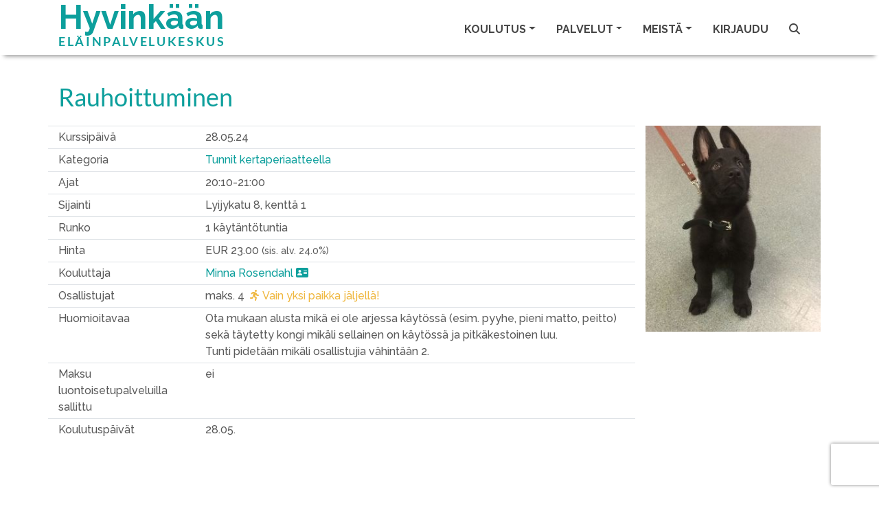

--- FILE ---
content_type: text/html; charset=utf-8
request_url: https://www.elainpalvelukeskus.fi/fi/kurssit/47836
body_size: 15707
content:
<!DOCTYPE html><html lang="fi"><head><meta charset="utf-8" /><meta content="IE=Edge,chrome=1" http-equiv="X-UA-Compatible" /><meta content="width=device-width, initial-scale=1.0" name="viewport" /><meta content="yksittäinen single rauhoittuminen Rauhoittuminen Tunnit kertaperiaatteella " property="keywords" /><meta content="article" property="og:type" /><meta content="Hyvinkään eläinpalvelukeskus" property="og:site_name" /><meta content="#0d9f9c" name="theme-color" /><meta content="#0d9f9c" name="msapplication-navbutton-color" /><meta content="#0d9f9c" name="apple-mobile-web-app-status-bar-style" /><link href="https://www.elainpalvelukeskus.fi/fi/koulutus/yksittaiset-tunnit-tunnit-kertaperiaatteella" rel="canonical" /><meta content="https://www.elainpalvelukeskus.fi/fi/koulutus/yksittaiset-tunnit-tunnit-kertaperiaatteella" property="og:url" /><meta content="Rauhoittuminen" property="og:title" /><meta content="https://www.elainpalvelukeskus.fi/fi/tiedostot/2525?variant=medium" property="og:image" /><meta content="Eläinpalvelukeskus tarjoaa erilaisia koirankoulutuspalveluita ja possujen omistajille neuvontaa, opastusta ja koulutusta sekä yksityis-, ja ongelmakäytöskoulutusta niin koirille kuin possuille.  Järjestämme myös luentoja sekä erilaisia tapahtumia." property="og:description" /><meta content="238490033341209" property="fb:app_id" /><title>Rauhoittuminen</title><meta name="csrf-param" content="authenticity_token" />
<meta name="csrf-token" content="Fjmlkpi3JG-sKoVieVzhQuf4Cpp95zluuZ0PpRr8JLfsEBKdbq5RVqcjw5Pn8RKxsLRc-zJrHJ1pvDRMwzllAg" /><link rel="stylesheet" href="/assets/themes/cyan_site-cfabea9cd538d56ed2ac2ff88e4b8354dee89016894617f00468d7cec3aad6e6.css" /><link rel="shortcut icon" type="image/x-icon" href="\user_files\6915">
<style>.navbar .h-default a.navbar-brand span {
    letter-spacing: 0.15em;
}</style></head><body class="contentpage"><nav class="navbar navbar-light bg-light header-sticky is-sticky navbar-expand-xl"><div class="container"><div class="h-default"><a class="navbar-brand" href="/"><div class="main-brand">Hyvinkään</div><div class="text-center pt-3"><span>Eläinpalvelukeskus</span></div></a></div><button aria-controls="navbarSupportedContent" aria-expanded="false" aria-label="Toggle navigation" class="navbar-toggler border-0" data-target="#navbarSupportedContent" data-toggle="collapse" type="button"><span class="navbar-toggler-custom-icon"><i class="fas fa-bars"></i></span></button><div class="navbar-collapse collapse" id="navbarSupportedContent"><ul class="navbar-nav ml-auto"><li class="nav-item dropdown"><a class="nav-link dropdown-toggle" data-toggle="dropdown" href="#" id="nav_learning"><span data-hover="Koulutus">Koulutus</span><b class="caret"></b></a><div aria-labelledby="nav_learning" class="dropdown-menu"><a class='dropdown-item' href='/fi/koulutus?list=true'>Kaikki koulutuskategoriat</a>
<div class='dropdown-divider' role='separator'></div>
<a class='dropdown-item' href='/fi/koulutus/agility' id='nav_category_1006'>Agility ja hoopers</a>
<a class='dropdown-item' href='/fi/koulutus/arjen-taidot' id='nav_category_1007'>Arjen taidot</a>
<a class='dropdown-item' href='/fi/koulutus/harrastaminen' id='nav_category_1012'>Harrastaminen</a>
<a class='dropdown-item' href='/fi/koulutus/nenan-kaytto' id='nav_category_1009'>Nenän käyttö</a>
<a class='dropdown-item' href='/fi/koulutus/nayttely' id='nav_category_1010'>Näyttely</a>
<a class='dropdown-item' href='/fi/koulutus/yksittaiset-tunnit' id='nav_category_994'>Yksittäiset tunnit</a>
<a class='dropdown-item' href='/fi/koulutus/vakiotreeniryhmat' id='nav_category_1048'>Vakiotreeniryhmät</a>
<a class='dropdown-item' href='/fi/koulutus/pennut' id='nav_category_1011'>Pennut</a>
<a class='dropdown-item' href='/fi/koulutus/korvaustunnit' id='nav_category_1407'>KORVAUSTUNNIT</a>
<a class='dropdown-item' href='/fi/koulutus/muut-kurssit-ja-tapahtumat' id='nav_category_1005'>Muut kurssit ja tapahtumat</a>
<div class='dropdown-divider' role='separator'></div>
<a class='dropdown-item' href='/fi/sivut/ajankohtaista'>Ajankohtaista</a>
<a class='dropdown-item' href='/fi/sivut/artikkeleita'>Artikkeleita</a>
<div class='dropdown-divider' role='separator'></div>
<a class='dropdown-item' href='/fi/sivut/kurssit-joilla-on-vapaita-paikkoja'>Kurssit joilla on vapaita paikkoja</a>
<a class='dropdown-item' href='/fi/kurssit/kalenteri' id='nav_calendar'>Kurssien lukujärjestys</a>
</div></li><li class="nav-item dropdown"><a class="nav-link dropdown-toggle" data-toggle="dropdown" href="#" id="nav_services"><span data-hover="Palvelut">Palvelut</span><b class="caret"></b></a><div aria-labelledby="nav_services" class="dropdown-menu"><a class='dropdown-item' href='/fi/sivut/palvelut-koirahieronta'>Koirahieronta</a>
<a class='dropdown-item' href='/fi/sivut/palvelut-ongelmakaytoskoulutus'>Ongelmakäytös</a>
<a class='dropdown-item' href='/fi/sivut/palvelut-ravitsemusneuvonta'>Ravitsemusneuvonta</a>
<a class='dropdown-item' href='/fi/sivut/palvelut-yksityiskoulutus'>Yksityiskoulutus</a>
<a class='dropdown-item' href='/fi/sivut/palvelut-leirit'>Leirit</a>
<a class='dropdown-item' href='/fi/sivut/palvelut-tilavuokraus'>Tilavuokraus</a>
<a class='dropdown-item' href='/fi/sivut/palvelut-possujen-ohjaus-neuvonta-ja-koulutus'>Possuille</a>
<div class='dropdown-divider' role='separator'></div>
<a class='dropdown-item' href='/fi/varaukset/uusi'>Palveluvaraus</a>
<a class='dropdown-item' href='/fi/varaukset/kalenteri?rental_only=true'>Tilavuokrakalenteri</a>
<div class='dropdown-divider' role='separator'></div>
<a  id='nav_link_webshop' class='dropdown-item' href='/fi/tuotteet/verkkokauppa'>Verkkokauppa</a>
</div></li><li class="nav-item dropdown"><a class="nav-link dropdown-toggle" data-toggle="dropdown" href="#" id="nav_about_us"><span data-hover="Meistä">Meistä</span><b class="caret"></b></a><div aria-labelledby="nav_about_us" class="dropdown-menu"><a class='dropdown-item' href='/fi/profiilit/tiimi'>Tiimimme</a>
<div class='dropdown-divider' role='separator'></div>
<a class='dropdown-item' href='/fi/sivut/yrityksesta'>Yrityksestä</a>
<a class='dropdown-item' href='/fi/sivut/tilat'>Tilat ja saapuminen</a>
<a class='dropdown-item' href='/fi/sivut/saannot-ja-ehdot'>Säännöt ja ehdot</a>
<a class='dropdown-item' href='/fi/sivut/ohjeet'>Ohjeet</a>
</div></li><li class="nav-item"><a class="nav-link" href="/users/sign_in" id="nav_link_sign_in">Kirjaudu</a></li><li class="nav-item"><a class="nav-link" href="/fi/tunnisteet"><i class="fas fa-search"></i></a></li><li class="nav-item"><span class="d-none" id="cart_id">0</span><a class="nav-link nav-cart" href="#" id="nav_cart_link"><i class="fas fa-cart-plus mr-1 d-none" id="cart_icon"></i><span class="d-none" id="cart_items_count">0</span></a></li></ul></div></div></nav><div class="content-area"><div class="container"><div class="row"><div class="col-md-12"><h1 class="page-title">Rauhoittuminen</h1></div></div><div class="row equal"><div class="col-md-9"><div class="row py-1 border-top"><div class="col-md-3">Kurssipäivä</div><div class="col-md">28.05.24</div><div class="d-block d-md-none">&nbsp;</div></div><div class="row py-1 border-top"><div class="col-md-3">Kategoria</div><div class="col-md"><a href="/fi/koulutus/yksittaiset-tunnit-tunnit-kertaperiaatteella">Tunnit kertaperiaatteella</a></div><div class="d-block d-md-none">&nbsp;</div></div><div class="row py-1 border-top"><div class="col-md-3">Ajat</div><div class="col-md">20:10-21:00</div><div class="d-block d-md-none">&nbsp;</div></div><div class="row py-1 border-top"><div class="col-md-3">Sijainti</div><div class="col-md"><div>Lyijykatu 8, kenttä 1</div></div><div class="d-block d-md-none">&nbsp;</div></div><div class="row py-1 border-top"><div class="col-md-3">Runko</div><div class="col-md">1 käytäntötuntia</div><div class="d-block d-md-none">&nbsp;</div></div><div class="row py-1 border-top"><div class="col-md-3">Hinta</div><div class="col-md">EUR 23.00 <small>(sis. alv. 24.0%)</small></div><div class="d-block d-md-none">&nbsp;</div></div><div class="row py-1 border-top"><div class="col-md-3">Kouluttaja</div><div class="col-md"><a href='/fi/profiilit/27488/bio'>Minna Rosendahl <i class='fas fa-address-card'></i></a></div><div class="d-block d-md-none">&nbsp;</div></div><div class="row py-1 border-top"><div class="col-md-3">Osallistujat</div><div class="col-md">maks. 4<span class='text-warning ml-2'><i class='fa fa-running mr-1'></i>Vain yksi paikka jäljellä!</span></div><div class="d-block d-md-none">&nbsp;</div></div><div class="row py-1 border-top"><div class="col-md-3">Huomioitavaa</div><div class="col-md"><div>Ota mukaan alusta mikä ei ole arjessa käytössä (esim. pyyhe, pieni matto, peitto) sekä täytetty kongi mikäli sellainen on käytössä ja pitkäkestoinen luu.
<br>Tunti pidetään mikäli osallistujia vähintään 2.</div></div><div class="d-block d-md-none">&nbsp;</div></div><div class="row py-1 border-top"><div class="col-md-3">Maksu luontoisetupalveluilla sallittu</div><div class="col-md">ei</div><div class="d-block d-md-none">&nbsp;</div></div><div class="row py-1 border-top"><div class="col-md-3">Koulutuspäivät</div><div class="col-md"><div class="d-flex"><div></div><div class='mr-4'><div>28.05.</div></div></div></div><div class="d-block d-md-none">&nbsp;</div></div></div><div class="col-md-3"><img class="category-list-image d-none d-md-block" src="/fi/tiedostot/2525?variant=medium" width="100%" /></div></div><div class="row mt-3"><div class="col-12"></div></div><div class="row mt-5"><div class="col-12 col-md-8"><h3 class="mb-1">Ilmoittaudu</h3><div id="login-register"><div class="container screen current border" data-id="EMAIL"><div class="row sr-header p-3"><div class="col"><span class="error text-danger"></span><p></p></div></div><div class="row sr-body border-bottom p-3"><div class="col"><div class="row mb-5"><div class="col-md-8"><div class="form-group"><label for="email">Jatka sähköpostiosoitteella</label><input type="email" name="email" id="email" size="30" maxlength="50" class="form-control" /></div></div></div><div class="row"><div class="col">Tai kirjaudu sisään Google:in, Facebook:in, Microsoft:in tai Linkedin:in kautta<p><a href="/fi/k%C3%A4ytt%C3%A4j%C3%A4t/omniauth_forward_sign_in?strategy=google"><img height="68" width="68" src="https://www.elainpalvelukeskus.fi/assets/btn_google_light_normal_ios-add0511aa1b826e23d58cff49f8bdbce503204abc7a57502ddcc39b7884534be.svg" /></a>&nbsp;<a href="/fi/k%C3%A4ytt%C3%A4j%C3%A4t/omniauth_forward_sign_in?strategy=facebook"><img src="/assets/f-ogo_RGB_HEX-58-2c723d27eb968b1bd1aaf06587fd0abefa692339219453c99eb16565bf27c84d.png" /></a>&nbsp;<a href="/fi/k%C3%A4ytt%C3%A4j%C3%A4t/omniauth_forward_sign_in?strategy=microsoft"><img height="62" width="62" src="/assets/Microsoft_logo-70279347ab4e58e8bdc150530bd3fea859ea01c1fca1cdfb5864f63e8d94c5a4.svg" /></a>&nbsp;<a href="/fi/k%C3%A4ytt%C3%A4j%C3%A4t/omniauth_forward_sign_in?strategy=linkedin"><img src="https://www.elainpalvelukeskus.fi/assets/In-2C-59px-R-22a014a71317187e45f56eb8dad33c38dd33edc0a399850dd45d04230484f79a.png" /></a>&nbsp;</p><br /></div></div></div></div><div class="row sr-footer d-flex flex-row-reverse p-2"><button class="btn btn-primary btn-next ml-3">Jatka</button><div class="spinner-border" style="display: none"></div></div></div><div class="container screen border" data-id="PASSWORD" style="display: none"><div class="row sr-header p-3"><div class="col"><span class="error text-danger"></span><p>Loistavaa! Olet käyttänyt doggsoa aikaisemminkin. Kirjoita salasanasi kirjautuaksesi sisään. Huom! Jos olet unohtanut salasanasi, klikkaa ohjeet alta 👇 (älä luo uutta tiliä)!</p></div></div><div class="row sr-body border-bottom p-3"><div class="col-md-8"><div class="form-group"><label for="email-disabled-password">Sähköpostiosoite</label><input type="email" name="email-disabled-password" id="email-disabled-password" disabled="disabled" size="30" maxlength="50" class="form-control" /></div><div class="form-group"><label for="password-password">Salasana</label><div class="input-group"><input type="password" name="password-password" id="password-password" value="" size="30" maxlength="50" class="form-control" /><div class="input-group-append password-visibility"><button class="btn btn-outline-secondary"><i class="fas fa-eye-slash"></i></button></div></div></div><div class="form-check mb-5"><input type="checkbox" name="remember-me" id="remember-me" value="1" class="form-check-input" /><label class="form-check-label" for="remember-me">Muista minut</label></div><a href="javascript:;" id="forgot-password">Unohditko salasanasi?</a></div></div><div class="row sr-footer d-flex justify-content-between align-items-center p-2"><i class="fas fa-solid fa-arrow-left back ml-2"></i><div class="d-flex align-items-center"><div class="spinner-border mr-3" style="display: none"></div><button class="btn btn-primary btn-next">Jatka</button></div></div></div><div class="container screen border" data-id="REGISTER" style="display: none"><div class="row sr-header p-3"><span class="error text-danger"></span></div><div class="row sr-body border-bottom px-3"><div class="col"><div class="form-group mt-2"><label for="email-disabled-register">Sähköpostiosoite</label><input type="email" name="email-disabled-register" id="email-disabled-register" disabled="disabled" size="30" maxlength="50" class="form-control" /></div><div class="form-group mb-5"><label for="password-register">Valitse salasanasi (vähintään kahdeksan merkkiä)</label><div class="input-group"><input type="password" name="password-register" id="password-register" value="" autocomplete="off" required="required" size="30" maxlength="50" class="form-control" /><div class="input-group-append password-visibility"><button class="btn btn-outline-secondary" tabindex="-1"><i class="fas fa-eye-slash"></i></button></div></div></div><div class="row mb-3"><div class="col-12"><div class="large-text mb-3">Anna nämä pakolliset tiedot</div></div><div class="col-md-6"><div class="form-group"><label for="firstname">Etunimi</label><input type="text" name="firstname" id="firstname" value="" class="form-control" required="required" maxlength="50" /></div></div><div class="col-md-6"><div class="form-group"><label for="lastname">Sukunimi</label><input type="text" name="lastname" id="lastname" value="" class="form-control" required="required" maxlength="50" /></div></div><div class="col-md-6"><div class="form-group"><label for="street">Katuosoite</label><input type="text" name="street" id="street" value="" class="form-control" required="required" maxlength="50" /></div></div><div class="col-md-6"><div class="form-group"><label for="zip">Postinumero</label><input type="text" name="zip" id="zip" value="" class="form-control" required="required" maxlength="50" /></div></div><div class="col-md-6"><div class="form-group"><label for="city">Postitoimipaikka</label><input type="text" name="city" id="city" value="" class="form-control" required="required" maxlength="50" /></div></div><div class="col-md-6"><div class="form-group"><label for="phone">Puhelin</label><input type="text" name="phone" id="phone" value="" class="form-control" required="required" maxlength="50" /></div></div></div><div class="row mt-1 mb-3" id="dog-data-input"><div class="col-12"><div class="large-text mb-3">Sinun pitää lisätä tietoja ainakin yhdestä koirasta (lisää voidaan lisätä myöhemmin).</div></div><div class="col-md-6"><div class="form-group"><label for="dog-name">Koiran kutsumanimi</label><input type="text" name="dog-name" id="dog-name" value="" class="form-control" required="required" maxlength="50" /></div></div><div class="col-md-6"><div class="form-group"><label for="dog-race">Rotu</label><input type="text" name="dog-race" id="dog-race" value="" class="form-control" required="required" maxlength="50" /></div></div><div class="col-md-6"><div class="form-group"><label for="dog-gender">Sukupuoli</label><select name="dog-gender" id="dog-gender" class="form-control" required="required"><option value="0">tuntematon</option>
<option selected="selected" value="1">narttu</option>
<option value="2">uros</option></select></div></div><div class="col-md-6"><div class="form-group"><label for="dog-birthday">Syntymäaika</label><div class="input-group mb-3"><div class="input-group-prepend"><span class="input-group-text" id="icon-birthday"><i class="fas fa-calendar-day"></i></span></div><input type="text" name="dog-birthday" id="dog-birthday" value="" class="form-control" aria-describedby="icon-birthday" required="required" /></div></div></div></div><div class="mb-5"><label for="Sallin_seuraavan_asiakasviestinn_n_l_hett_misen_minulle">Sallin seuraavan asiakasviestinnän lähettämisen minulle</label><div class="form-check"><input type="checkbox" name="pref-marketing_allowed" id="pref-marketing_allowed" value="1" class="form-check-input" /><label class="form-check-label" for="pref-marketing_allowed">Tiedot tarjouksista, uutuuksista ja palveluiden käyttövinkeistä</label></div><div class="form-check"><input type="checkbox" name="pref-newsletter" id="pref-newsletter" value="2" class="form-check-input" /><label class="form-check-label" for="pref-newsletter">Säännöllinen uutiskirje</label></div></div><div class="mb-3"><script src="https://www.recaptcha.net/recaptcha/enterprise.js?render=6Ldu_RosAAAAAMMI_E6qtGUCI6-llORpmZXuhQRj"   ></script>
        <script>
          // Define function so that we can call it again later if we need to reset it
          // This executes reCAPTCHA and then calls our callback.
          function executeRecaptchaForLogin() {
            grecaptcha.enterprise.ready(function() {
              grecaptcha.enterprise.execute('6Ldu_RosAAAAAMMI_E6qtGUCI6-llORpmZXuhQRj', {action: 'login'}).then(function(token) {
                setInputWithRecaptchaResponseTokenForLogin('g-recaptcha-response-data-login', token)
              });
            });
          };
          // Invoke immediately
          executeRecaptchaForLogin()

          // Async variant so you can await this function from another async function (no need for
          // an explicit callback function then!)
          // Returns a Promise that resolves with the response token.
          async function executeRecaptchaForLoginAsync() {
            return new Promise((resolve, reject) => {
             grecaptcha.enterprise.ready(async function() {
                resolve(await grecaptcha.enterprise.execute('6Ldu_RosAAAAAMMI_E6qtGUCI6-llORpmZXuhQRj', {action: 'login'}))
              });
            })
          };

                  var setInputWithRecaptchaResponseTokenForLogin = function(id, token) {
          var element = document.getElementById(id);
          if (element !== null) element.value = token;
        }

        </script>
<input type="hidden" name="g-recaptcha-response-data[login]" id="g-recaptcha-response-data-login" data-sitekey="6Ldu_RosAAAAAMMI_E6qtGUCI6-llORpmZXuhQRj" class="g-recaptcha g-recaptcha-response "/>
</div></div></div><div class="row sr-footer d-flex justify-content-between align-items-center p-2"><i class="fas fa-solid fa-arrow-left back ml-2"></i><div class="d-flex align-items-center"><div class="spinner-border mr-3" style="display: none"></div><button class="btn btn-primary btn-next">Jatka</button></div></div></div><div class="container screen border" data-id="CONFIRM" style="display: none"><div class="row sr-header p-3"><div class="col"><span class="error text-danger"></span><p>Sinun on vahvistettava sähköpostiosoitteesi ennen sisäänkirjautumista. Vahvista sähköpostiosoitteesi napsauttamalla vahvistussähköpostissa olevaa linkkiä.</p></div></div><div class="row sr-body border-bottom p-3"><div class="col-md-8"><div class="form-group mb-5"><label for="email-disabled-confirm">Sähköpostiosoite</label><input type="email" name="email-disabled-confirm" id="email-disabled-confirm" disabled="disabled" size="30" maxlength="50" class="form-control" /></div><a href="/fi/sivut/ota-yhteytt%C3%A4">Tarvitsetko apua? Ota meihin yhteyttä.</a></div></div><div class="row sr-footer d-flex justify-content-between align-items-center p-2"><i class="fas fa-solid fa-arrow-left back ml-2"></i><div class="d-flex align-items-center"><div class="spinner-border mr-3" style="display: none"></div><button class="btn btn-secondary mr-2" id="resend-instructions">Uudelleenlähetä vahvistusohjeet<i class="fas fa-solid fa-check ml-2" style="display: none"></i></button></div></div></div><div class="container screen border" data-id="RESET_P" style="display: none"><div class="row sr-header p-3"><span class="error text-danger"></span><p>Tarkista sähköpostistasi salasanan palautustunnus. Liitä se tähän tai käytä sähköpostissa olevaa linkkiä suoraan.</p></div><div class="row sr-body border-bottom px-3"><div class="col-md-8"><div class="form-group"><label for="token">Tunnus</label><input type="text" name="token" id="token" autocomplete="off" class="form-control" /></div><div class="form-group mb-5"><label for="password-reset">Uusi salasana (vähintään kahdeksan merkkiä)</label><div class="input-group"><input type="password" name="password-reset" id="password-reset" value="" autocomplete="off" size="30" maxlength="50" class="form-control" /><div class="input-group-append password-visibility"><button class="btn btn-outline-secondary" tabindex="-1"><i class="fas fa-eye-slash"></i></button></div></div></div><p id="password-reset-problems">Etkö saanut palautustunnusta?<a class="ml-1" href="javascript:;" id="resend-token">Lähetä uudelleen.</a></p><p class="d-none" id="password-reset-timer">Voit pyytää uutta palautustunnusta ajastimen umpeutumisen jälkeen.<span class="ml-2 mr-1"></span>s</p></div></div><div class="row sr-footer d-flex justify-content-between align-items-center p-2"><i class="fas fa-solid fa-arrow-left back ml-2"></i><div class="d-flex align-items-center"><div class="spinner-border mr-3" style="display: none"></div><button class="btn btn-primary btn-next ml-3">Jatka</button></div></div></div></div><script src="/assets/check_email-cc407f50ea893a966bcf2b1276297904e98d2e723421d6689eb0721fe873fc89.js"></script><script>// This partial can be rendered statically, as controller's response to initial request,
// or can be requested dynamically via AJAX call and be embedded into a page through JavaScript.
//
// Consequently, JavaScript cannot be placed inside of content_for :page_javascript, because
// code inside content_for gets ignored with AJAX calls.
//
// But simply placing JavaScript in <script> tag, executes it independently of other JS files,
// defined in application.js, which creates synchronization problem.
//
// That's why we check if application.js was loaded already
// - in this case we know we have all required dependencies and can just execute the code.
// Otherwise, we need to wait until application.js gets loaded.

{
  var JSInitialized = false;

  if (window.applicationJSLoaded) {
    init();
  } else {
    document.addEventListener("DOMContentLoaded", () => {init();});
    document.addEventListener('turbo:load', () => {init();});
  }

  function init() {
    if (!JSInitialized) {
      const locale = "fi";
      const emailRegex = /^[a-zA-Z0-9._%+-]+@[a-zA-Z0-9.-]+\.[a-zA-Z]{2,}$/;
      const dogRequired = true;
      const minPassLen = parseInt("8");
      const schoolId = "20";
      const errorMessages = Object.freeze(JSON.parse(`{"body_403":"Sinulla ei ole oikeuksia tälle sivulle. \u003cbr\u003e\u003cbr\u003e Siirry kotisivuillemme ja sitä kautta uudelle sivulle. \u003cbr\u003e\u003cbr\u003e Ongelmatapauksessa olethan meihin yhteydessä sähköpostitse.","body_404":"Sivua jota yritit tavoittaa ei ole olemassa tai se on muuttanut osoitetta. \u003cbr\u003e\u003cbr\u003e Siirry kotisivuillemme ja sitä kautta uudelle sivulle. \u003cbr\u003e\u003cbr\u003e Ongelmatapauksessa olethan meihin yhteydessä sähköpostitse.","body_500":"Ei hätää! Ongelmasta on mennyt automaattinen ilmoitus ylläpitäjille ja he käsittelevät sen pikimmiten. \u003cbr\u003e \u003cbr\u003e Yritä hetken päästä uudelleen. \u003cbr\u003e \u003cbr\u003e Sivuston muut toiminnot ovat todennäköisesti saatavilla. Käytä joko selaimen \\\"takaisin\\\"-näppäintä tai siirry takaisin etusivulle.","btn_contact":"Ilmoita ongelma","heading_0":"Tapahtui verkkovirhe. Tarkista internetyhteytesi tai yritä myöhemmin uudelleen.","heading_403":"Ei oikeuksia","heading_404":"Sivua ei löydy","heading_500":"Hups, tapahtui virhe ja tutkimme asiaa.","oops":"Oho!","already_authenticated":"Olet jo kirjautunut sisään.","inactive":"Tunnustasi ei ole vielä aktivoitu.","invalid":"Epäkelpo sähköpostiosoite tai salasana.","last_attempt":"Viimeinen yritys, sen jälkeen tilisi lukitettaan","locked":"Tunnuksesi on lukittu.","not_found_in_database":"Epäkelpo sähköpostiosoite tai salasana.","timeout":"Istuntosi on vanhentunut, ole hyvä ja kirjaudu sisään jatkaaksesi.","unauthenticated":"Sinun pitää kirjautua sisään tai rekisteröityä ennen kuin voit jatkaa.","unconfirmed":"Sinun täytyy vahvistaa tunnuksesi ennen kuin voit jatkaa.","already_confirmed":"Sähköpostiosoitteesi on jo vahvistettu.","email_taken":"Tämä sähköpostiosoite on jo käytössä. Valitse eri sähköpostiosoite.","expired":"Kirjautumisistuntosi on vanhentunut. Päivitä sivu ja yritä uudelleen.","invalid_email":"Sähköpostiosoite ei kelpaa","invalid_password":"Salasana ei kelpaa","invalid_token":"[fi] The login token is invalid","server":"Ongelma palvelimessamme. Yritä uudelleen myöhemmin.","password_too_short":"Salasana on liian lyhyt (minimi on 8 merkkia)","password_blank":"Salasana ei saa olla tyhjä","firstname_blank":"Etunimi ei saa olla tyhjä","lastname_blank":"Sukunimi ei saa olla tyhjä","street_blank":"Katuosoite ei saa olla tyhjä","zip_blank":"Postinumero ei saa olla tyhjä","city_blank":"Postitoimipaikka ei saa olla tyhjä","phone_blank":"Puhelin ei saa olla tyhjä","dog_name_blank":"\u003cspan class=\\\"translation_missing\\\" title=\\\"translation missing: fi.dogs.form.name\\\"\u003eName\u003c/span\u003e ei saa olla tyhjä","dog_race_blank":"\u003cspan class=\\\"translation_missing\\\" title=\\\"translation missing: fi.dogs.form.race\\\"\u003eRace\u003c/span\u003e ei saa olla tyhjä","dog_gender_blank":"\u003cspan class=\\\"translation_missing\\\" title=\\\"translation missing: fi.dogs.form.gender\\\"\u003eGender\u003c/span\u003e ei saa olla tyhjä","dog_birthday_blank":"\u003cspan class=\\\"translation_missing\\\" title=\\\"translation missing: fi.dogs.form.birthday\\\"\u003eBirthday\u003c/span\u003e ei saa olla tyhjä","token_blank":"Tunnus ei saa olla tyhjä","email_mistyped":"Sähköpostiosoite on mahdollisesti väärin kirjoitettu. Oletko varma, että se on ?","reset_token_invalid":"nollaustunnus on virheellinen","conf_token_invalid":"Vahvistus luku on väärä."}`));
      const endpoints = Object.freeze({
        "checkEmail": "/fi/k%C3%A4ytt%C3%A4j%C3%A4t/check_email",
        "login": "/users/sign_in",
        "register": "/users",
        "resetPassword": "/users/password",
        "confirm": "/users/confirmation"
      });
      const popularEmailDomains = "icloud.com;me.com;mac.com;gmail.com;yahoo.com;outlook.com".split(";");
      const backMsg = "Takaisin";
      const emailStatuses = Object.freeze({
        "notRegistered": 0,
        "notConfirmed": 1,
        "confirmed": 2
      });
      const resetPasswordToken = "".trim();
      const confirmationToken = "".trim();
      const alreadyConfirmed = false;

      // If email provided by user is valid it is saved to this variable.
      // Variable is then used in subsequent calls to the backend, as
      // well as displayed on other screens.
      // If email is not null, you can assume it holds a valid email string.
      let email = "" || null;

      // It might be that user mistypes his email domain. ex. @gmaul.com instead of @gmail.com.
      // In this case we want to report possible mistype and that's what this variable serves for.
      let possibleMistypeReported = false;

      // If user came here to reset his password or confirm email address
      // - we need to scroll to the appropriate screen.
      // If this partial is rendered within a modal - modal should be opened as well.
      if (confirmationToken) {
        // If user tries to confirm already confirmed email - show the explanatory message
        // and stay on initial screen.
        if (alreadyConfirmed) {
          showMessage(errorMessages['already_confirmed']);
        } else {
          changeScreen("CONFIRM");
        }
        $("#login-register").parents(".modal").modal("show");
      } else if (resetPasswordToken) {
        changeScreen("RESET_P");
        $("#login-register").parents(".modal").modal("show");
      }

      // Triggerend when "next" button is clicked on EMAIL screen.
      //    Validates email and scrolls to password or register screen,
      //    depending on if user is already registered or not.
      $(".screen[data-id='EMAIL'] .btn-next").on("click", checkEmailAndProceed);
      async function checkEmailAndProceed() {
        const providedEmail = $("#email").val().trim();

        if (emailRegex.test(providedEmail)) {
          saveEmail(providedEmail);

          $(".screen.current .spinner-border").show();
          try {
            const checkResult = await emailRegistered(email);

            switch (checkResult) {
              case emailStatuses["notRegistered"]:
                changeScreen("REGISTER");
                break;
              case emailStatuses["notConfirmed"]:
                changeScreen("CONFIRM");
                break;
              case emailStatuses["confirmed"]:
                changeScreen("PASSWORD");
                break;
              default:
                console.error(`emailRegistered returned an unexpected value - ${checkResult}.`);
            }
          } catch (jqXHR) {
            handleError(jqXHR);
          }

        } else {
          showError(errorMessages["invalid_email"], $("#email"));
        }
      }

      // Triggerend when "next" button is clicked on PASSWORD screen.
      //    Attempts to log user in.
      $(".screen[data-id='PASSWORD'] .btn-next").on("click", login);
      function login() {
        const body = {
          user: {
            email,
            password: $("#password-password").val(),
            remember_me: $("#remember-me").is(":checked") ? 1 : 0
          }
        }

        $(".screen.current .spinner-border").show();
        $.ajax({
          url: endpoints["login"],
          type: "POST",
          data: body,
          async: false,
          success: (response) => {
            if (window.location.pathname !== endpoints["login"]) {
              location.reload();
            } else {
              window.location.pathname = "/";
            }
          },
          error: (jqXHR) => {
            if (jqXHR.status == 401) {
              showError(errorMessages["invalid_password"], $("#password-password"));
            } else {
              handleError(jqXHR);
            }
          }
        });
      }

      // Triggered when "next" button is clicked on REGISTER screen.
      //    Validates provided data and attempts to register new user.
      //    Notifies user that email needs to be confirmed through flash.
      $(".screen[data-id='REGISTER'] .btn-next").on("click", register);
      function register() {
        if (!validateRegisterFields()) {
          return;
        }

        if (emailPossiblyMistyped() && possibleMistypeReported === false) {
          const error = errorMessages["email_mistyped"].substring(0, errorMessages["email_mistyped"].length - 1) + `${email}?`;
          showError(error, $("#email-disabled-register"));

          // After user is informed of possible email mistype
          // - add link to switch to EMAIL screen, so that user does not
          // need to scroll to the bottom of screen to find back button.
          $("#login-register .screen.current .error").append(`
            </br><a href=javascript:; class="text-danger back">${backMsg}</a>
          `);
          possibleMistypeReported = true;
          return;
        }

        const data = {
          "g-recaptcha-response": $("#g-recaptcha-response-data-login").val(),
          user: {
            email,
            password: $("#password-register").val().trim(),
            password_confirmation: $("#password-register").val().trim(),
            firstname: $("#firstname").val().trim(),
            lastname: $("#lastname").val().trim(),
            street: $("#street").val().trim(),
            zip: $("#zip").val().trim(),
            city: $("#city").val().trim(),
            phone: $("#phone").val().trim()
          },
          school_id: schoolId,
          preferences: {
            marketing_allowed: $("#pref-marketing_allowed").is(":checked") ? $("#pref-marketing_allowed").val() : 0,
            newsletter: $("#pref-newsletter").is(":checked") ? $("#pref-newsletter").val() : 0
          }
        }

        if (dogRequired == true) {
          data.dog = {
            name: $("#dog-name").val(),
            race: $("#dog-race").val(),
            gender: $("#dog-gender").val(),
            birthday: $("#dog-birthday").val()
          }
        }

        $(".screen.current .spinner-border").show();
        $.ajax({
          url: endpoints["register"],
          type: "POST",
          data: data,
          async: false,
          success: (response) => {
            if (window.location.pathname !== endpoints["login"]) {
              location.reload();
            } else {
              window.location.pathname = "/";
            }
          },
          error: (jqXHR) => {
            handleError(jqXHR);
          }
        });
      }

      // Triggered when "next" button is clicked on RESET_P screen.
      //    Attempts to reset password.
      $(".screen[data-id='RESET_P'] .btn-next").on("click", resetPassword);
      function resetPassword() {
        if (!validatePasswordResetFields()) {
          return;
        }

        const data = {
          user: {
            reset_password_token: $("#token").val().trim(),
            password: $("#password-reset").val().trim(),
            password_confirmation: $("#password-reset").val().trim()
          }
        }

        $(".screen.current .spinner-border").show();
        $.ajax({
          url: endpoints["resetPassword"],
          type: "PUT",
          data: data,
          async: false,
          success: (response) => {
            if (window.location.pathname !== endpoints["login"]) {
              const queryParams = new URLSearchParams(window.location.search);
              queryParams.delete("reset_password_token")
              const redirectTo = window.location.origin + window.location.pathname + String(queryParams);
              window.location = redirectTo;
            } else {
              window.location.pathname = "/";
            }
          },
          error: (jqXHR) => {
            handleError(jqXHR);
          }
        });
      }

      // Triggered when "next" button is clicked on CONFIRM screen.
      //    Attempts to confirm user's email. If succeeds - reloads the page.
      $(".screen[data-id='CONFIRM'] .btn-next").on("click", confirmEmail);
      function confirmEmail() {
        $(".screen.current .spinner-border").show();
        $.ajax({
          url: endpoints["confirm"],
          data: {confirmation_token: $("#conf-token").val().trim()},
          async: false,
          success: (response) => {
            if (window.location.pathname !== endpoints["login"]) {
              location.reload();
            } else {
              window.location.pathname = "/";
            }
          },
          error: (jqXHR) => {
            if (jqXHR.status == 400) {
              showError(errorMessages["conf_token_invalid"], $("#conf-token"));
            } else {
              handleError(jqXHR);
            }
          }
        });
      }

      // On Enter keypress - act as if .btn-next was clicked on current screen.
      $(document).on("keypress", (event) => {
        if(event.which == 13) {
          switch ($(".screen.current").data("id")) {
            case "EMAIL":
              checkEmailAndProceed();
              break;
            case "PASSWORD":
              login();
              break;
            case "REGISTER":
              register();
              break;
            case "RESET_P":
              resetPassword();
              break;
            case "CONFIRM":
              confirmEmail();
              break;
          }
        }
      });

      // Triggered when user clicks on "forgot password" link on PASSWORD screen.
      $("#forgot-password").on("click", () => {
        sendPasswordResetToken((response) => {
          changeScreen("RESET_P");
        });
      });

      // Triggered when "resend token" button is clicked on RESET_P screen.
      //    Requests resend of password reset token and activates the timer,
      //    preventing user from requesting next resend for 30 seconds.
      $("#resend-token").on("click", () => {
        sendPasswordResetToken();

        let time = 30;

        $("#password-reset-problems").addClass("d-none");
        $("#password-reset-timer span").text(time);
        $("#password-reset-timer").removeClass("d-none");

        const timerId = setInterval(() => {
          time--;
          $("#password-reset-timer span").text(time);

          if (time <= 0) {
            clearInterval(timerId);

            $("#password-reset-problems").removeClass("d-none");
            $("#password-reset-timer").addClass("d-none");
          }
        }, 1000);
      });

      // Triggered when "resend confirmation instructions" button is clicked on CONFIRM screen.
      $("#resend-instructions").on("click", () => {
        $.ajax({
          url: endpoints["confirm"],
          type: "POST",
          data: {
            school_id: (schoolId || 0),
            user: {
              email
            },
            return_path: encodeURIComponent(window.location.href)
          },
          async: false,
          success: (response) => {
            $("#resend-instructions .fa-check").show();
            setTimeout(() => {
              $("#resend-instructions .fa-check").hide();
            }, 2000);
          },
          error: (jqXHR) => {
            handleError(jqXHR);
          }
        });
      });

      // Triggered when "back" button is clicked on PASSWORD, REGISTER or CONFIRM screens.
      $(`.screen[data-id='PASSWORD'],
        .screen[data-id='REGISTER'],
        .screen[data-id='CONFIRM']`).on("click", ".back", () => {
        unsetEmail();
        changeScreen("EMAIL");
      });

      // Triggered when "back" button is clicked on RESET_P screen.
      $(".screen[data-id='RESET_P']").on("click", ".back", () => {
        changeScreen("PASSWORD");
      });

      // Triggered when password visibility icon is clicked.
      $(".password-visibility").on("click", (event) => {
        const passwordField = $(event.currentTarget).prev();
        const icon = $(event.currentTarget).find("i");

        if ($(passwordField).attr("type") == "password") {
          $(passwordField).attr("type", "text");
          $(icon).removeClass("fa-eye-slash");
          $(icon).addClass("fa-eye");
        } else {
          $(passwordField).attr("type", "password");
          $(icon).removeClass("fa-eye");
          $(icon).addClass("fa-eye-slash");
        }
      });

      // If partial is rendered within modal - reset partial's state on modal close
      $("#login-register").parents(".modal").on("hidden.bs.modal", () => {
        clearErrors();
        $("#login-register input").val("");
        email = null;
        changeScreen("EMAIL");
      });

      // Finds screen by data-id attribute.
      // If screen is found - changes view to it.
      function changeScreen(screenId) {
        const targetScreen = $(`#login-register .screen[data-id="${screenId}"]`).first();

        if (targetScreen.length > 0) {
          clearErrors();
          $("#login-register .spinner-border").hide();

          $("#login-register .screen").each((i, screen) => {
            $(screen).hide();
          });

          $("#login-register .screen.current").removeClass("current");
          $(targetScreen).addClass("current");
          $(targetScreen).show();
        }
      }

      // Checks if user with this email is already registered.
      // Returns promise with one of emailStatuses.
      function emailRegistered(email) {
        let success, result;

        $.ajax({
          url: endpoints["checkEmail"],
          type: "POST",
          data:  {"email": email},
          async: false,
          success: (response) => {
            success = true;
            if (!response["ok"]) {
              result = response["confirmed"] ? emailStatuses["confirmed"] : emailStatuses["notConfirmed"];
            } else {
              result = emailStatuses["notRegistered"];
            }
          },
          error: (jqXHR) => {
            success = false;
            result = jqXHR
          }
        });

        if (success) {
          return Promise.resolve(result);
        } else {
          return Promise.reject(result);
        }
      }

      // Requests backend to send user an email with password reset instructions.
      // Optionally executes a callback upon success.
      function sendPasswordResetToken(successCallback = () => {}) {
        $.ajax({
          url: endpoints["resetPassword"],
          type: "POST",
          data: {
            school_id: (schoolId || 0),
            user: {
              email
            },
            return_path: encodeURIComponent(window.location.href)
          },
          async: false,
          success: successCallback,
          error: (jqXHR) => {
            handleError(jqXHR);
          }
        });
      }

      // Displays meaningful error messages to the user if provided a failed requests's
      // status code. Displays generic error message otherwise.
      // Clears spinner.
      function handleError(jqXHR) {
        $("#login-register .spinner-border").hide();
        statusCode = String(jqXHR.status);

        if (statusCode == "0") {
          showError(errorMessages["heading_0"]);
        } else if (statusCode.startsWith("5")) {
          showError(errorMessages["heading_500"]);
        } else if (statusCode.startsWith("4")) {
          showError(jqXHR.responseText);
        } else {
          showError(errorMessages["heading_500"]);
        }
      }

      // Checks whether inputted data matches requirements.
      // Returns boolean.
      // Highlights invalid fields and shows error if input is invalid.
      function validateRegisterFields() {
        const errors = {};

        $(".screen[data-id='REGISTER'] input[required]").each((i, input) => {
          if ($(input).val().trim() === "") {
            const id = $(input).attr("id");

            if (id == "password-register") {
              errors[errorMessages["password_blank"]] = $(input);
            } else if (id.startsWith("dog-")) {
              errors[errorMessages["dog_" + id + "_blank"]] = $(input);
            } else {
              errors[errorMessages[id + "_blank"]] = $(input);
            }
          }
        });

        if ($("#password-register").val().length < minPassLen) {
          errors[errorMessages["password_too_short"]] = $("#password-register");
        }

        if (Object.keys(errors).length > 0) {
          showError(Object.keys(errors).join("<br>"), Object.values(errors));
          return false;
        }

        return true;
      }

      // Checks whether inputted data matches requirements.
      // Returns boolean.
      // Highlights invalid fields and shows error if input is invalid.
      function validatePasswordResetFields() {
        const errors = {};

        if ($("#token").val().trim() === "") {
          errors[errorMessages["token_blank"]] = $("#token");
        }

        if ($("#password-reset").val().trim().length < minPassLen) {
          errors[errorMessages["password_too_short"]] = $("#password-reset");
        }

        if (Object.keys(errors).length > 0) {
          showError(Object.keys(errors).join("<br>"), Object.values(errors));
          return false;
        }

        return true;
      }

      function saveEmail(val) {
        email = val;
        $("#login-register .screen input[type='email']").each((i, emailInputField) => {
          $(emailInputField).val(email);
        });
        possibleMistypeReported = false;
      }

      function unsetEmail() {
        email = null;
        $("#login-register .screen:not([data-id='EMAIL']) input[type='email']").each((i, emailInputField) => {
          $(emailInputField).val("");
        });
      }

      // Shows error message and optionally highlights invalid input field
      function showError(message, inputFields) {
        clearErrors();

        $("#login-register .screen.current .error").html(message);
        $("#login-register .screen.current .sr-header p").hide();
        $("#login-register .spinner-border").hide();

        if (inputFields) {
          if (!Array.isArray(inputFields)) {
            inputFields = [inputFields];
          }

          inputFields.forEach((field) => {
            $(field).addClass("border-danger");
          });
        }

        dUtils.scrollTo(".screen.current");
      }

      function clearErrors() {
        $("#login-register .screen .error").text("");
        $("#login-register .screen .sr-header p").show();
        $("#login-register .screen input").removeClass("border-danger");
      }

      function showMessage(message) {
        clearErrors();
        $("#login-register .screen.current .sr-header p").show();
        $("#login-register .screen.current .sr-header p").text(message);
      }

      function emailPossiblyMistyped() {
        const emailDomain = email.split('@')[1];

        for (let popularDomain of popularEmailDomains) {
          if (oneCharOff(emailDomain, popularDomain)) {
            return true;
          }
        }

        return false;

        function oneCharOff(emailDomain, popularDomain) {
          switch(dUtils.symDiff(emailDomain, popularDomain).length) {
            case 1:
              return true;
            case 2:
              let diffs = 0;
              for (let i=0; i<emailDomain.length; i++) {
                if (emailDomain[i] !== popularDomain[i]) {
                  diffs++;
                }
                if (diffs > 1) {
                  return false;
                }
              }
              return true;
            default:
              return false;
          }
        }
      }

      // Enable dog's birthday selection from calendar
      const fp_birthday = $("#dog-birthday").flatpickr({
        enableTime: false,
        dateFormat: "Y-m-d",
        locale: locale,
        disableMobile: true
      });

      JSInitialized = true;
    }
  }
}</script></div></div><script type="application/ld+json">{
  "@context": "https://schema.org/",
  "@type": "Course",
  "description": "",
  "name": "Rauhoittuminen",
  "keywords": "yksittäinen, single, rauhoittuminen",
  "teaches": "Tunnit kertaperiaatteella",
  "inLanguage": "fi",
  "provider": {
    "@type": "Organization",
    "name": "Hyvinkään eläinpalvelukeskus"
  },
  "offers": {
    "@type": "Offer",
    "category": "Paid",
    "price": "23.0",
    "priceCurrency": "EUR"
  },
  "url": "https://www.elainpalvelukeskus.fi/fi/kurssit/47836",
  "image": "https://www.elainpalvelukeskus.fi/fi/tiedostot/2525?variant=medium",
  "hasCourseInstance": [
    {
      "@type": "CourseInstance",
      "courseMode": "Onsite",
      "location": "Lyijykatu 8, kenttä 1",
		"instructor": "Minna Rosendahl",
		"maximumAttendeeCapacity": "4",
      "eventStatus": "päättynyt",
      "courseSchedule": {
        "@type": "Schedule",
        "startDate": "2024-05-28",
        "endDate": "2024-05-28",
        "startTime": "20:10:00",
        "endTime": "21:00:00",
        "duration": "PT00H50M00S",
        "repeatCount": "1",
        "repeatFrequency": "Daily",
        "scheduleTimezone": "Helsinki"
      }
    }
  ]
}</script><div aria-labelledby="noAvailabilityLabel" class="modal fade" data-backdrop="static" data-keyboard="false" id="add-dog-modal" role="dialog" tabindex="-1"><div class="modal-dialog" role="document"><div class="modal-content"><div class="modal-header"><h6 class="modal-title">Lisää koira</h6><button aria-label="Close" class="close" data-dismiss="modal" type="button"><span aria-hidden="true"><span>&times;</span></span></button></div><div class="modal-body"><form class="form" id="dog-form" action="/fi/koirat" accept-charset="UTF-8" data-remote="true" method="post"><div class="row"><div class="col-lg-4 col-md-6 col-sm-12"><div class="form-group"><label for="dog_name">Koiran kutsumanimi*</label><input class="form-control" type="text" name="dog[name]" id="dog_name" /></div><div class="form-group"><label for="dog_race">Rotu*</label><input class="form-control" type="text" name="dog[race]" id="dog_race" /></div><div class="form-group"><label for="dog_gender">Sukupuoli*</label><select class="form-control" name="dog[gender]" id="dog_gender"><option selected="selected" value="0">tuntematon</option>
<option value="1">narttu</option>
<option value="2">uros</option></select></div><div class="form-group"><label for="dog_birthday">Syntymäaika*</label><div class="input-group mb-3"><div class="input-group-prepend"><span class="input-group-text" id="icon-birthday"><i class="fas fa-calendar-day"></i></span></div><input class="form-control" aria-describedby="icon-birthday" type="text" name="dog[birthday]" id="dog_birthday" /></div></div></div></div><div class="row"><div class="col-xl-8"><div class="form-group"><label for="dog_notes">Lisätietoa koirasta</label><textarea class="form-control textarea-autosize" placeholder="Esimerkiksi koiran virallinen nimi ja/tai tiedot, jotka haluat kouluttajan tietävän" name="dog[notes]" id="dog_notes">
</textarea></div></div></div><div class="row"><div class="col"><input type="submit" name="commit" value="Valmis" class="btn btn-primary" data-disable-with="Valmis" />&nbsp;<a class="btn btn-warning btn-cancel" href="/#v-dogs">Peruuta</a><br /></div></div></form></div></div></div></div></div></div><div class="footer mt-5"><div class="container"><div class="row"><div class="col-md-5"><h6>Tietoa meistä</h6><p><strong><strong>Eläinpalvelukeskus tarjoaa erilaisia koirankoulutuspalveluita ja possujen omistajille neuvontaa, opastusta ja koulutusta sekä yksityis-, ja ongelmakäytöskoulutusta niin koirille kuin possuille. Järjestämme myös luentoja sekä erilaisia tapahtumia.</strong>
<br><br>
<img width="100%" alt="" src="/user_files/5768"></strong></p></div><div class="col-md-3 col-md-offset-1"><h6>Oikotiet</h6><ul class="footer_schortcuts"><li><a href="/fi/tuotteet/verkkokauppa">Verkkokauppa</a></li><li><a href="/fi/sivut/kursseille-tulevat-saannot-ja-peruutusehdot" title="Ilmoittautumisehdot">Ilmoittautumisehdot</a></li><li><a href="/fi/sivut/tilanvuokrauksen-ehdot" title="Tilanvuokrauksen ehdot">Tilanvuokrauksen ehdot</a></li><li><a href="/fi/sivut/cookies">Evästekäytäntö</a></li><li><a href="/fi/sivut/tietosuoja">Tietosuojakäytäntö</a></li><li><a href="/bookings/calendar ">Ajanvarauskalenteri</a></li><li><a href="/pages/5066">Kameravalvonta</a></li></ul></div><div class="col-md-4 contact-info"><h6>Hyvinkään eläinpalvelukeskus Oy</h6><div>Lyijykatu 8 05800 Hyvinkää</div><div class="mt-3 c-details"><a href="mailto:info@elainpalvelukeskus.fi" title="">info@elainpalvelukeskus.fi</a><br />040 1645914</div><div class="mt-3 social"><a class="facebook" href="https://www.facebook.com/elainpalvelukeskus" target="_new"></a><a class="instagram" href="https://www.instagram.com/hyvinkaanelainpalvelukeskus/" target="_new"></a><a class="youtube" href="https://www.youtube.com/channel/UCgH3zsNKPDs7asWhGdptj_w" target="_new"></a></div></div></div><div class="row mt-2"><div class="col-md-12 copyright"><p>&copy;2026 Hyvinkään eläinpalvelukeskus Oy&nbsp;&nbsp;Tämän verkkopalvelun tarjoaa <span style="white-space: nowrap"><a href="https://www.doggso.com/">doggso</a></span>. Ota doggso käyttöön ja keskity asiakkaisiisi, doggso tekee loput.</p></div></div></div></div><script src="/assets/application-4389b3cb8502833e48c00b7a524daddce685c754087bac56e45ee9da01d9a267.js"></script><script>$("#btn_split").on("click", () => {
  $("#confirmationModal").modal("show");
});

// Update split confirmation modal's text as user changes the
// name of to-be-created day-courses.
$("#day_courses_name").on("input", (event) => {
  $(".day-course-title").text(event.currentTarget.value + ",");
});

async function digestMessage(message) {
  const msgUint8 = new TextEncoder().encode(message);                           // encode as (utf-8) Uint8Array
  const hashBuffer = await crypto.subtle.digest('SHA-256', msgUint8);           // hash the message
  const hashArray = Array.from(new Uint8Array(hashBuffer));                     // convert buffer to byte array
  const hashHex = hashArray.map(b => b.toString(16).padStart(2, '0')).join(''); // convert bytes to hex string
  return hashHex;
}

async function checkPresalesCode(){
  var courseCodeHash = 'ed260f45b0ecfb2385b33f2878f52dddb595c5485e1346d920e89ed062f44222'
  var text = $('#presales_code').val();
  const digestHex = await digestMessage(text);
  if (digestHex == courseCodeHash) {
    $('#presales_div').addClass('d-none');
    $('#btn_enroll').removeClass('d-none');
    $('#btn_enroll').addClass('d-block');
    $('#btn_enroll_no_dog').removeClass('d-none');
    $('#btn_enroll_no_dog').addClass('d-block');
    $('[id^="btn_enroll_"').each(function () {
      $(this).attr('href', $(this).attr('href')+"&presales_code="+text);
    });
  } else {
    $('#presales_code').val('');
    $('#presales_code').attr('placeholder', 'Koodi on kelvoton');
  }

}</script><script>const userLoggedIn = false;
let newEnrollmentUrl = "";

if (userLoggedIn) {
  $("#add-dog").on("click", (event) => {
    $("#add-dog-modal").modal("show");
  });
}</script><script>var locale="fi";
const fp_birthday=$('#dog_birthday').flatpickr({
  enableTime: false,
  dateFormat: "Y-m-d",
  locale: locale,
  disableMobile: true
});

// If this form is rendered within modal:
// - close modal instead of redirecting on "cancel" button click;
// - add .expand-self class to the form.
const parentModal = $("#dog-form").parents(".modal")[0];

if (parentModal) {
  $("#dog-form .btn-cancel").on("click", (event) => {
    event.preventDefault();
    $(parentModal).modal("hide");
  });

  $("#dog-form").addClass("expand-self");
}</script><script>const hide_from_bots = !('false' === 'true');

$(window).load(() => {
  const cc = initCookieConsent();
  const availableLocales = [];
  const localesAvailable = ':fi:sv:en:ru'.split(':').slice(1);
  const languages = {};

  // Populate languages object
  localesAvailable.forEach((language) => {
    languages[language] = {
      consent_modal: {
        title: `Tämä sivusto käyttää evästeitä`,
        description: `Tarjotaksemme parhaan mahdollisen kokemuksen käytämme teknologioita, kuten evästeitä, tiedon tallentamiseen ja/tai laitetietojen käyttämiseen. Hyväksymällä nämä teknologiat sallit meille tietojen käsittelyn, kuten selauskäyttäytymisen tai yksilöllisten tunnisteiden osalta tällä sivustolla. Suostumuksen antaminen tai peruuttaminen voi vaikuttaa haitallisesti tiettyihin ominaisuuksiin ja toimintoihin. <br><a href="/fi/sivut/cookies" target="_blank" class="cc-link">Evästekäytäntö</a>`,
        primary_btn: {
          text: `Hyväksy kaikki`,
          role: 'accept_all'
        },
        secondary_btn: {
          text: `Asetukset`,
          role: 'settings'
        }
      },
      settings_modal: {
        title: `Evästeasetukset`,
        save_settings_btn: `Tallenna asetukset`,
        accept_all_btn: `Hyväksy kaikki`,
        close_btn_label: `Sulje`,
        cookie_table_headers: [
          {col1: `Nimi`},
          {col2: `Verkkotunnus`},
          {col3: `Viimeinen voimassaoloaika`},
          {col4: `Kuvaus`}
        ],
        blocks: [
          {
            description: `Tarjotaksemme parhaan mahdollisen kokemuksen käytämme teknologioita, kuten evästeitä, tiedon tallentamiseen ja/tai laitetietojen käyttämiseen. Hyväksymällä nämä teknologiat sallit meille tietojen käsittelyn, kuten selauskäyttäytymisen tai yksilöllisten tunnisteiden osalta tällä sivustolla. Suostumuksen antaminen tai peruuttaminen voi vaikuttaa haitallisesti tiettyihin ominaisuuksiin ja toimintoihin.`
          }, {
            title: `Toiminnalliset evästeet`,
            description: `Nämä evästeet ovat välttämättömiä verkkosivuston asianmukaisen toiminnan kannalta. Ilman näitä evästeitä verkkosivusto ei toimi kunnolla. Näiden evästeiden avulla verkkosivusto muistaa myös aiemmin tekemäsi perusvalinnat (esimerkiksi kielen valinnan).`,
            toggle: {
              value: 'functional',
              enabled: true,
              readonly: true
            }
          }, {
            title: `Suorituskyky- ja analytiikkaevästeet`,
            description: `Näitä evästeitä käytetään ymmärtämään, kuinka kävijät ovat vuorovaikutuksessa verkkosivuston kanssa. Nämä evästeet auttavat tarjoamaan tietoja mittareista, kuten kävijämäärästä, liikenteen lähteestä jne.`,
            toggle: {
              value: 'tracking',
              enabled: true,
              readonly: false
            }
          }
        ]
      }
    }
  });

  cc.run({
    current_lang: "fi",
    autoclear_cookies: true,
    page_scripts: true,
    hide_from_bots,
    languages
  });
});</script></body></html>